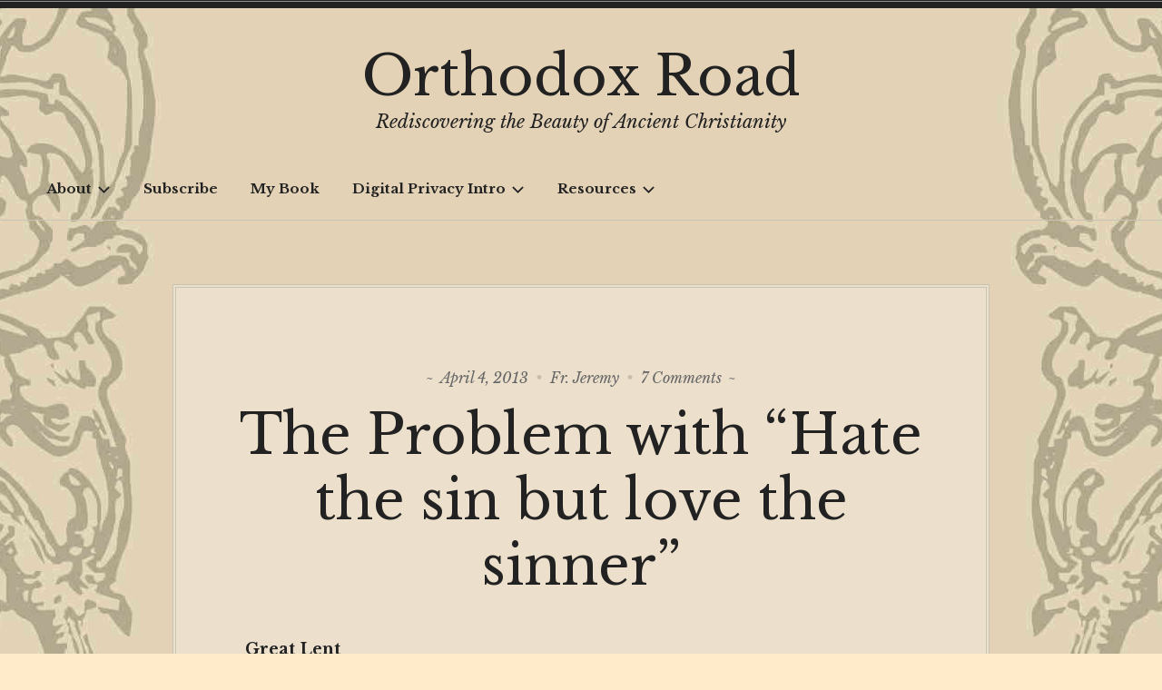

--- FILE ---
content_type: text/html; charset=UTF-8
request_url: https://www.orthodoxroad.com/the-problem-with-hate-the-sin-but-love-the-sinner/
body_size: 18031
content:
<!doctype html>
<html lang="en-US">
<head>
<meta charset="UTF-8">
<meta name="viewport" content="width=device-width, initial-scale=1">
<link rel="profile" href="http://gmpg.org/xfn/11">


<meta name='robots' content='index, follow, max-image-preview:large, max-snippet:-1, max-video-preview:-1' />
	<style>img:is([sizes="auto" i], [sizes^="auto," i]) { contain-intrinsic-size: 3000px 1500px }</style>
	
	<!-- This site is optimized with the Yoast SEO plugin v26.4 - https://yoast.com/wordpress/plugins/seo/ -->
	<title>The Problem with &quot;Hate the sin but love the sinner&quot; - Orthodox Road</title>
	<link rel="canonical" href="https://www.orthodoxroad.com/the-problem-with-hate-the-sin-but-love-the-sinner/" />
	<meta property="og:locale" content="en_US" />
	<meta property="og:type" content="article" />
	<meta property="og:title" content="The Problem with &quot;Hate the sin but love the sinner&quot; - Orthodox Road" />
	<meta property="og:description" content="Great Lent The Eastern Orthodox Church is in the season of Great Lent since our Pascha (Easter) isn’t until May 5th this year (it’s late!). Great Lent is a very purposeful time of repentance. We are called to spend time in introspection, to see our own sins, and to repent for them. It is also &hellip; Continue reading The Problem with &#8220;Hate the sin but love the sinner&#8221;" />
	<meta property="og:url" content="https://www.orthodoxroad.com/the-problem-with-hate-the-sin-but-love-the-sinner/" />
	<meta property="og:site_name" content="Orthodox Road" />
	<meta property="article:publisher" content="https://www.facebook.com/OrthodoxRoad" />
	<meta property="article:published_time" content="2013-04-04T11:58:14+00:00" />
	<meta property="article:modified_time" content="2015-10-22T12:28:18+00:00" />
	<meta property="og:image" content="https://www.orthodoxroad.com/wp-content/uploads/2013/04/orthodox-prostration.jpg" />
	<meta name="author" content="Fr. Jeremy" />
	<meta name="twitter:card" content="summary_large_image" />
	<meta name="twitter:label1" content="Written by" />
	<meta name="twitter:data1" content="Fr. Jeremy" />
	<meta name="twitter:label2" content="Est. reading time" />
	<meta name="twitter:data2" content="3 minutes" />
	<script type="application/ld+json" class="yoast-schema-graph">{"@context":"https://schema.org","@graph":[{"@type":"Article","@id":"https://www.orthodoxroad.com/the-problem-with-hate-the-sin-but-love-the-sinner/#article","isPartOf":{"@id":"https://www.orthodoxroad.com/the-problem-with-hate-the-sin-but-love-the-sinner/"},"author":{"name":"Fr. Jeremy","@id":"https://www.orthodoxroad.com/#/schema/person/747af5f76ce4e1b8fd61c5dde4382110"},"headline":"The Problem with &#8220;Hate the sin but love the sinner&#8221;","datePublished":"2013-04-04T11:58:14+00:00","dateModified":"2015-10-22T12:28:18+00:00","mainEntityOfPage":{"@id":"https://www.orthodoxroad.com/the-problem-with-hate-the-sin-but-love-the-sinner/"},"wordCount":629,"commentCount":7,"publisher":{"@id":"https://www.orthodoxroad.com/#organization"},"image":{"@id":"https://www.orthodoxroad.com/the-problem-with-hate-the-sin-but-love-the-sinner/#primaryimage"},"thumbnailUrl":"https://www.orthodoxroad.com/wp-content/uploads/2013/04/orthodox-prostration.jpg","keywords":["Eastern Orthodox Lent","forgiveness","Great Lent","hate the sin but love the sinner","repentance"],"articleSection":["My Orthodox Journey","Various Thoughts"],"inLanguage":"en-US","potentialAction":[{"@type":"CommentAction","name":"Comment","target":["https://www.orthodoxroad.com/the-problem-with-hate-the-sin-but-love-the-sinner/#respond"]}]},{"@type":"WebPage","@id":"https://www.orthodoxroad.com/the-problem-with-hate-the-sin-but-love-the-sinner/","url":"https://www.orthodoxroad.com/the-problem-with-hate-the-sin-but-love-the-sinner/","name":"The Problem with \"Hate the sin but love the sinner\" - Orthodox Road","isPartOf":{"@id":"https://www.orthodoxroad.com/#website"},"primaryImageOfPage":{"@id":"https://www.orthodoxroad.com/the-problem-with-hate-the-sin-but-love-the-sinner/#primaryimage"},"image":{"@id":"https://www.orthodoxroad.com/the-problem-with-hate-the-sin-but-love-the-sinner/#primaryimage"},"thumbnailUrl":"https://www.orthodoxroad.com/wp-content/uploads/2013/04/orthodox-prostration.jpg","datePublished":"2013-04-04T11:58:14+00:00","dateModified":"2015-10-22T12:28:18+00:00","breadcrumb":{"@id":"https://www.orthodoxroad.com/the-problem-with-hate-the-sin-but-love-the-sinner/#breadcrumb"},"inLanguage":"en-US","potentialAction":[{"@type":"ReadAction","target":["https://www.orthodoxroad.com/the-problem-with-hate-the-sin-but-love-the-sinner/"]}]},{"@type":"ImageObject","inLanguage":"en-US","@id":"https://www.orthodoxroad.com/the-problem-with-hate-the-sin-but-love-the-sinner/#primaryimage","url":"https://www.orthodoxroad.com/wp-content/uploads/2013/04/orthodox-prostration.jpg","contentUrl":"https://www.orthodoxroad.com/wp-content/uploads/2013/04/orthodox-prostration.jpg","width":1024,"height":683},{"@type":"BreadcrumbList","@id":"https://www.orthodoxroad.com/the-problem-with-hate-the-sin-but-love-the-sinner/#breadcrumb","itemListElement":[{"@type":"ListItem","position":1,"name":"Home","item":"https://www.orthodoxroad.com/"},{"@type":"ListItem","position":2,"name":"The Problem with &#8220;Hate the sin but love the sinner&#8221;"}]},{"@type":"WebSite","@id":"https://www.orthodoxroad.com/#website","url":"https://www.orthodoxroad.com/","name":"Orthodox Road","description":"Rediscovering the Beauty of Ancient Christianity","publisher":{"@id":"https://www.orthodoxroad.com/#organization"},"potentialAction":[{"@type":"SearchAction","target":{"@type":"EntryPoint","urlTemplate":"https://www.orthodoxroad.com/?s={search_term_string}"},"query-input":{"@type":"PropertyValueSpecification","valueRequired":true,"valueName":"search_term_string"}}],"inLanguage":"en-US"},{"@type":"Organization","@id":"https://www.orthodoxroad.com/#organization","name":"Orthodox Road","url":"https://www.orthodoxroad.com/","logo":{"@type":"ImageObject","inLanguage":"en-US","@id":"https://www.orthodoxroad.com/#/schema/logo/image/","url":"https://i0.wp.com/www.orthodoxroad.com/wp-content/uploads/2019/09/OR-logo-birdy.gif?fit=2000%2C500&ssl=1","contentUrl":"https://i0.wp.com/www.orthodoxroad.com/wp-content/uploads/2019/09/OR-logo-birdy.gif?fit=2000%2C500&ssl=1","width":2000,"height":500,"caption":"Orthodox Road"},"image":{"@id":"https://www.orthodoxroad.com/#/schema/logo/image/"},"sameAs":["https://www.facebook.com/OrthodoxRoad"]},{"@type":"Person","@id":"https://www.orthodoxroad.com/#/schema/person/747af5f76ce4e1b8fd61c5dde4382110","name":"Fr. Jeremy","image":{"@type":"ImageObject","inLanguage":"en-US","@id":"https://www.orthodoxroad.com/#/schema/person/image/","url":"https://secure.gravatar.com/avatar/09345f501bbcdafdf3bc4a8355c998412927d1538555716a3912bc67ec2676ae?s=96&d=identicon&r=pg","contentUrl":"https://secure.gravatar.com/avatar/09345f501bbcdafdf3bc4a8355c998412927d1538555716a3912bc67ec2676ae?s=96&d=identicon&r=pg","caption":"Fr. Jeremy"},"description":"I grew up Protestant but found my home in the ancient Orthodox Church while in my 20's. I'm now an author and Orthodox priest encouraging others to deepen their walk with Christ.","sameAs":["https://www.orthodoxroad.com"],"url":"https://www.orthodoxroad.com/author/admin/"}]}</script>
	<!-- / Yoast SEO plugin. -->


<link rel='dns-prefetch' href='//fonts.googleapis.com' />
<link rel="alternate" type="application/rss+xml" title="Orthodox Road &raquo; Feed" href="https://www.orthodoxroad.com/feed/" />
<link rel="alternate" type="application/rss+xml" title="Orthodox Road &raquo; Comments Feed" href="https://www.orthodoxroad.com/comments/feed/" />
<link rel="alternate" type="application/rss+xml" title="Orthodox Road &raquo; The Problem with &#8220;Hate the sin but love the sinner&#8221; Comments Feed" href="https://www.orthodoxroad.com/the-problem-with-hate-the-sin-but-love-the-sinner/feed/" />
<script type="text/javascript">
/* <![CDATA[ */
window._wpemojiSettings = {"baseUrl":"https:\/\/s.w.org\/images\/core\/emoji\/16.0.1\/72x72\/","ext":".png","svgUrl":"https:\/\/s.w.org\/images\/core\/emoji\/16.0.1\/svg\/","svgExt":".svg","source":{"concatemoji":"https:\/\/www.orthodoxroad.com\/wp-includes\/js\/wp-emoji-release.min.js?ver=7172ab12f8ea7a6d3c94771f17c854cd"}};
/*! This file is auto-generated */
!function(s,n){var o,i,e;function c(e){try{var t={supportTests:e,timestamp:(new Date).valueOf()};sessionStorage.setItem(o,JSON.stringify(t))}catch(e){}}function p(e,t,n){e.clearRect(0,0,e.canvas.width,e.canvas.height),e.fillText(t,0,0);var t=new Uint32Array(e.getImageData(0,0,e.canvas.width,e.canvas.height).data),a=(e.clearRect(0,0,e.canvas.width,e.canvas.height),e.fillText(n,0,0),new Uint32Array(e.getImageData(0,0,e.canvas.width,e.canvas.height).data));return t.every(function(e,t){return e===a[t]})}function u(e,t){e.clearRect(0,0,e.canvas.width,e.canvas.height),e.fillText(t,0,0);for(var n=e.getImageData(16,16,1,1),a=0;a<n.data.length;a++)if(0!==n.data[a])return!1;return!0}function f(e,t,n,a){switch(t){case"flag":return n(e,"\ud83c\udff3\ufe0f\u200d\u26a7\ufe0f","\ud83c\udff3\ufe0f\u200b\u26a7\ufe0f")?!1:!n(e,"\ud83c\udde8\ud83c\uddf6","\ud83c\udde8\u200b\ud83c\uddf6")&&!n(e,"\ud83c\udff4\udb40\udc67\udb40\udc62\udb40\udc65\udb40\udc6e\udb40\udc67\udb40\udc7f","\ud83c\udff4\u200b\udb40\udc67\u200b\udb40\udc62\u200b\udb40\udc65\u200b\udb40\udc6e\u200b\udb40\udc67\u200b\udb40\udc7f");case"emoji":return!a(e,"\ud83e\udedf")}return!1}function g(e,t,n,a){var r="undefined"!=typeof WorkerGlobalScope&&self instanceof WorkerGlobalScope?new OffscreenCanvas(300,150):s.createElement("canvas"),o=r.getContext("2d",{willReadFrequently:!0}),i=(o.textBaseline="top",o.font="600 32px Arial",{});return e.forEach(function(e){i[e]=t(o,e,n,a)}),i}function t(e){var t=s.createElement("script");t.src=e,t.defer=!0,s.head.appendChild(t)}"undefined"!=typeof Promise&&(o="wpEmojiSettingsSupports",i=["flag","emoji"],n.supports={everything:!0,everythingExceptFlag:!0},e=new Promise(function(e){s.addEventListener("DOMContentLoaded",e,{once:!0})}),new Promise(function(t){var n=function(){try{var e=JSON.parse(sessionStorage.getItem(o));if("object"==typeof e&&"number"==typeof e.timestamp&&(new Date).valueOf()<e.timestamp+604800&&"object"==typeof e.supportTests)return e.supportTests}catch(e){}return null}();if(!n){if("undefined"!=typeof Worker&&"undefined"!=typeof OffscreenCanvas&&"undefined"!=typeof URL&&URL.createObjectURL&&"undefined"!=typeof Blob)try{var e="postMessage("+g.toString()+"("+[JSON.stringify(i),f.toString(),p.toString(),u.toString()].join(",")+"));",a=new Blob([e],{type:"text/javascript"}),r=new Worker(URL.createObjectURL(a),{name:"wpTestEmojiSupports"});return void(r.onmessage=function(e){c(n=e.data),r.terminate(),t(n)})}catch(e){}c(n=g(i,f,p,u))}t(n)}).then(function(e){for(var t in e)n.supports[t]=e[t],n.supports.everything=n.supports.everything&&n.supports[t],"flag"!==t&&(n.supports.everythingExceptFlag=n.supports.everythingExceptFlag&&n.supports[t]);n.supports.everythingExceptFlag=n.supports.everythingExceptFlag&&!n.supports.flag,n.DOMReady=!1,n.readyCallback=function(){n.DOMReady=!0}}).then(function(){return e}).then(function(){var e;n.supports.everything||(n.readyCallback(),(e=n.source||{}).concatemoji?t(e.concatemoji):e.wpemoji&&e.twemoji&&(t(e.twemoji),t(e.wpemoji)))}))}((window,document),window._wpemojiSettings);
/* ]]> */
</script>

<style id='wp-emoji-styles-inline-css' type='text/css'>

	img.wp-smiley, img.emoji {
		display: inline !important;
		border: none !important;
		box-shadow: none !important;
		height: 1em !important;
		width: 1em !important;
		margin: 0 0.07em !important;
		vertical-align: -0.1em !important;
		background: none !important;
		padding: 0 !important;
	}
</style>
<link rel='stylesheet' id='wp-block-library-css' href='https://www.orthodoxroad.com/wp-includes/css/dist/block-library/style.min.css?ver=7172ab12f8ea7a6d3c94771f17c854cd' type='text/css' media='all' />
<style id='classic-theme-styles-inline-css' type='text/css'>
/*! This file is auto-generated */
.wp-block-button__link{color:#fff;background-color:#32373c;border-radius:9999px;box-shadow:none;text-decoration:none;padding:calc(.667em + 2px) calc(1.333em + 2px);font-size:1.125em}.wp-block-file__button{background:#32373c;color:#fff;text-decoration:none}
</style>
<style id='global-styles-inline-css' type='text/css'>
:root{--wp--preset--aspect-ratio--square: 1;--wp--preset--aspect-ratio--4-3: 4/3;--wp--preset--aspect-ratio--3-4: 3/4;--wp--preset--aspect-ratio--3-2: 3/2;--wp--preset--aspect-ratio--2-3: 2/3;--wp--preset--aspect-ratio--16-9: 16/9;--wp--preset--aspect-ratio--9-16: 9/16;--wp--preset--color--black: #000000;--wp--preset--color--cyan-bluish-gray: #abb8c3;--wp--preset--color--white: #ffffff;--wp--preset--color--pale-pink: #f78da7;--wp--preset--color--vivid-red: #cf2e2e;--wp--preset--color--luminous-vivid-orange: #ff6900;--wp--preset--color--luminous-vivid-amber: #fcb900;--wp--preset--color--light-green-cyan: #7bdcb5;--wp--preset--color--vivid-green-cyan: #00d084;--wp--preset--color--pale-cyan-blue: #8ed1fc;--wp--preset--color--vivid-cyan-blue: #0693e3;--wp--preset--color--vivid-purple: #9b51e0;--wp--preset--color--vintage-off-white: #fff;--wp--preset--color--vintage-light-brown: #c7c4b4;--wp--preset--color--vintage-light-gray: #666;--wp--preset--color--vintage-dark-gray: #222;--wp--preset--color--vintage-blue: #2b6e9d;--wp--preset--gradient--vivid-cyan-blue-to-vivid-purple: linear-gradient(135deg,rgba(6,147,227,1) 0%,rgb(155,81,224) 100%);--wp--preset--gradient--light-green-cyan-to-vivid-green-cyan: linear-gradient(135deg,rgb(122,220,180) 0%,rgb(0,208,130) 100%);--wp--preset--gradient--luminous-vivid-amber-to-luminous-vivid-orange: linear-gradient(135deg,rgba(252,185,0,1) 0%,rgba(255,105,0,1) 100%);--wp--preset--gradient--luminous-vivid-orange-to-vivid-red: linear-gradient(135deg,rgba(255,105,0,1) 0%,rgb(207,46,46) 100%);--wp--preset--gradient--very-light-gray-to-cyan-bluish-gray: linear-gradient(135deg,rgb(238,238,238) 0%,rgb(169,184,195) 100%);--wp--preset--gradient--cool-to-warm-spectrum: linear-gradient(135deg,rgb(74,234,220) 0%,rgb(151,120,209) 20%,rgb(207,42,186) 40%,rgb(238,44,130) 60%,rgb(251,105,98) 80%,rgb(254,248,76) 100%);--wp--preset--gradient--blush-light-purple: linear-gradient(135deg,rgb(255,206,236) 0%,rgb(152,150,240) 100%);--wp--preset--gradient--blush-bordeaux: linear-gradient(135deg,rgb(254,205,165) 0%,rgb(254,45,45) 50%,rgb(107,0,62) 100%);--wp--preset--gradient--luminous-dusk: linear-gradient(135deg,rgb(255,203,112) 0%,rgb(199,81,192) 50%,rgb(65,88,208) 100%);--wp--preset--gradient--pale-ocean: linear-gradient(135deg,rgb(255,245,203) 0%,rgb(182,227,212) 50%,rgb(51,167,181) 100%);--wp--preset--gradient--electric-grass: linear-gradient(135deg,rgb(202,248,128) 0%,rgb(113,206,126) 100%);--wp--preset--gradient--midnight: linear-gradient(135deg,rgb(2,3,129) 0%,rgb(40,116,252) 100%);--wp--preset--font-size--small: 13px;--wp--preset--font-size--medium: 20px;--wp--preset--font-size--large: 36px;--wp--preset--font-size--x-large: 42px;--wp--preset--spacing--20: 0.44rem;--wp--preset--spacing--30: 0.67rem;--wp--preset--spacing--40: 1rem;--wp--preset--spacing--50: 1.5rem;--wp--preset--spacing--60: 2.25rem;--wp--preset--spacing--70: 3.38rem;--wp--preset--spacing--80: 5.06rem;--wp--preset--shadow--natural: 6px 6px 9px rgba(0, 0, 0, 0.2);--wp--preset--shadow--deep: 12px 12px 50px rgba(0, 0, 0, 0.4);--wp--preset--shadow--sharp: 6px 6px 0px rgba(0, 0, 0, 0.2);--wp--preset--shadow--outlined: 6px 6px 0px -3px rgba(255, 255, 255, 1), 6px 6px rgba(0, 0, 0, 1);--wp--preset--shadow--crisp: 6px 6px 0px rgba(0, 0, 0, 1);}:where(.is-layout-flex){gap: 0.5em;}:where(.is-layout-grid){gap: 0.5em;}body .is-layout-flex{display: flex;}.is-layout-flex{flex-wrap: wrap;align-items: center;}.is-layout-flex > :is(*, div){margin: 0;}body .is-layout-grid{display: grid;}.is-layout-grid > :is(*, div){margin: 0;}:where(.wp-block-columns.is-layout-flex){gap: 2em;}:where(.wp-block-columns.is-layout-grid){gap: 2em;}:where(.wp-block-post-template.is-layout-flex){gap: 1.25em;}:where(.wp-block-post-template.is-layout-grid){gap: 1.25em;}.has-black-color{color: var(--wp--preset--color--black) !important;}.has-cyan-bluish-gray-color{color: var(--wp--preset--color--cyan-bluish-gray) !important;}.has-white-color{color: var(--wp--preset--color--white) !important;}.has-pale-pink-color{color: var(--wp--preset--color--pale-pink) !important;}.has-vivid-red-color{color: var(--wp--preset--color--vivid-red) !important;}.has-luminous-vivid-orange-color{color: var(--wp--preset--color--luminous-vivid-orange) !important;}.has-luminous-vivid-amber-color{color: var(--wp--preset--color--luminous-vivid-amber) !important;}.has-light-green-cyan-color{color: var(--wp--preset--color--light-green-cyan) !important;}.has-vivid-green-cyan-color{color: var(--wp--preset--color--vivid-green-cyan) !important;}.has-pale-cyan-blue-color{color: var(--wp--preset--color--pale-cyan-blue) !important;}.has-vivid-cyan-blue-color{color: var(--wp--preset--color--vivid-cyan-blue) !important;}.has-vivid-purple-color{color: var(--wp--preset--color--vivid-purple) !important;}.has-black-background-color{background-color: var(--wp--preset--color--black) !important;}.has-cyan-bluish-gray-background-color{background-color: var(--wp--preset--color--cyan-bluish-gray) !important;}.has-white-background-color{background-color: var(--wp--preset--color--white) !important;}.has-pale-pink-background-color{background-color: var(--wp--preset--color--pale-pink) !important;}.has-vivid-red-background-color{background-color: var(--wp--preset--color--vivid-red) !important;}.has-luminous-vivid-orange-background-color{background-color: var(--wp--preset--color--luminous-vivid-orange) !important;}.has-luminous-vivid-amber-background-color{background-color: var(--wp--preset--color--luminous-vivid-amber) !important;}.has-light-green-cyan-background-color{background-color: var(--wp--preset--color--light-green-cyan) !important;}.has-vivid-green-cyan-background-color{background-color: var(--wp--preset--color--vivid-green-cyan) !important;}.has-pale-cyan-blue-background-color{background-color: var(--wp--preset--color--pale-cyan-blue) !important;}.has-vivid-cyan-blue-background-color{background-color: var(--wp--preset--color--vivid-cyan-blue) !important;}.has-vivid-purple-background-color{background-color: var(--wp--preset--color--vivid-purple) !important;}.has-black-border-color{border-color: var(--wp--preset--color--black) !important;}.has-cyan-bluish-gray-border-color{border-color: var(--wp--preset--color--cyan-bluish-gray) !important;}.has-white-border-color{border-color: var(--wp--preset--color--white) !important;}.has-pale-pink-border-color{border-color: var(--wp--preset--color--pale-pink) !important;}.has-vivid-red-border-color{border-color: var(--wp--preset--color--vivid-red) !important;}.has-luminous-vivid-orange-border-color{border-color: var(--wp--preset--color--luminous-vivid-orange) !important;}.has-luminous-vivid-amber-border-color{border-color: var(--wp--preset--color--luminous-vivid-amber) !important;}.has-light-green-cyan-border-color{border-color: var(--wp--preset--color--light-green-cyan) !important;}.has-vivid-green-cyan-border-color{border-color: var(--wp--preset--color--vivid-green-cyan) !important;}.has-pale-cyan-blue-border-color{border-color: var(--wp--preset--color--pale-cyan-blue) !important;}.has-vivid-cyan-blue-border-color{border-color: var(--wp--preset--color--vivid-cyan-blue) !important;}.has-vivid-purple-border-color{border-color: var(--wp--preset--color--vivid-purple) !important;}.has-vivid-cyan-blue-to-vivid-purple-gradient-background{background: var(--wp--preset--gradient--vivid-cyan-blue-to-vivid-purple) !important;}.has-light-green-cyan-to-vivid-green-cyan-gradient-background{background: var(--wp--preset--gradient--light-green-cyan-to-vivid-green-cyan) !important;}.has-luminous-vivid-amber-to-luminous-vivid-orange-gradient-background{background: var(--wp--preset--gradient--luminous-vivid-amber-to-luminous-vivid-orange) !important;}.has-luminous-vivid-orange-to-vivid-red-gradient-background{background: var(--wp--preset--gradient--luminous-vivid-orange-to-vivid-red) !important;}.has-very-light-gray-to-cyan-bluish-gray-gradient-background{background: var(--wp--preset--gradient--very-light-gray-to-cyan-bluish-gray) !important;}.has-cool-to-warm-spectrum-gradient-background{background: var(--wp--preset--gradient--cool-to-warm-spectrum) !important;}.has-blush-light-purple-gradient-background{background: var(--wp--preset--gradient--blush-light-purple) !important;}.has-blush-bordeaux-gradient-background{background: var(--wp--preset--gradient--blush-bordeaux) !important;}.has-luminous-dusk-gradient-background{background: var(--wp--preset--gradient--luminous-dusk) !important;}.has-pale-ocean-gradient-background{background: var(--wp--preset--gradient--pale-ocean) !important;}.has-electric-grass-gradient-background{background: var(--wp--preset--gradient--electric-grass) !important;}.has-midnight-gradient-background{background: var(--wp--preset--gradient--midnight) !important;}.has-small-font-size{font-size: var(--wp--preset--font-size--small) !important;}.has-medium-font-size{font-size: var(--wp--preset--font-size--medium) !important;}.has-large-font-size{font-size: var(--wp--preset--font-size--large) !important;}.has-x-large-font-size{font-size: var(--wp--preset--font-size--x-large) !important;}
:where(.wp-block-post-template.is-layout-flex){gap: 1.25em;}:where(.wp-block-post-template.is-layout-grid){gap: 1.25em;}
:where(.wp-block-columns.is-layout-flex){gap: 2em;}:where(.wp-block-columns.is-layout-grid){gap: 2em;}
:root :where(.wp-block-pullquote){font-size: 1.5em;line-height: 1.6;}
</style>
<link rel='stylesheet' id='email-subscribers-css' href='https://www.orthodoxroad.com/wp-content/plugins/email-subscribers/lite/public/css/email-subscribers-public.css?ver=5.9.11' type='text/css' media='all' />
<link rel='stylesheet' id='wpa-css-css' href='https://www.orthodoxroad.com/wp-content/plugins/honeypot/includes/css/wpa.css?ver=2.3.04' type='text/css' media='all' />
<link rel='stylesheet' id='radcliffe-2-style-css' href='https://www.orthodoxroad.com/wp-content/themes/radcliffe-2-wpcom/style.css?ver=7172ab12f8ea7a6d3c94771f17c854cd' type='text/css' media='all' />
<style id='radcliffe-2-style-inline-css' type='text/css'>
.hero-area:before { opacity: 0.4; }
</style>
<link rel='stylesheet' id='radcliffe-2-block-styles-css' href='https://www.orthodoxroad.com/wp-content/themes/radcliffe-2-wpcom/assets/css/blocks.css?ver=7172ab12f8ea7a6d3c94771f17c854cd' type='text/css' media='all' />
<link rel='stylesheet' id='radcliffe-2-block-vintage-styles-css' href='https://www.orthodoxroad.com/wp-content/themes/radcliffe-2-wpcom/assets/css/blocks-vintage.css?ver=7172ab12f8ea7a6d3c94771f17c854cd' type='text/css' media='all' />
<link rel='stylesheet' id='libre-baskerville-css' href='https://fonts.googleapis.com/css?family=Libre+Baskerville:400,400italic,700' type='text/css' media='all' />
<link rel='stylesheet' id='vintage-style-pack-css' href='https://www.orthodoxroad.com/wp-content/themes/radcliffe-2-wpcom/styles/vintage.css?ver=2.0.15' type='text/css' media='all' />
<script type="text/javascript" async src="https://www.orthodoxroad.com/wp-content/plugins/burst-statistics/helpers/timeme/timeme.min.js?ver=1764555610" id="burst-timeme-js"></script>
<script type="text/javascript" id="burst-js-extra">
/* <![CDATA[ */
var burst = {"tracking":{"isInitialHit":true,"lastUpdateTimestamp":0,"beacon_url":"https:\/\/www.orthodoxroad.com\/wp-content\/plugins\/burst-statistics\/endpoint.php","ajaxUrl":"https:\/\/www.orthodoxroad.com\/wp-admin\/admin-ajax.php"},"options":{"cookieless":1,"pageUrl":"https:\/\/www.orthodoxroad.com\/the-problem-with-hate-the-sin-but-love-the-sinner\/","beacon_enabled":1,"do_not_track":1,"enable_turbo_mode":0,"track_url_change":0,"cookie_retention_days":30,"debug":0},"goals":{"completed":[],"scriptUrl":"https:\/\/www.orthodoxroad.com\/wp-content\/plugins\/burst-statistics\/assets\/js\/build\/burst-goals.js?v=1764555610","active":[]},"cache":{"uid":null,"fingerprint":null,"isUserAgent":null,"isDoNotTrack":null,"useCookies":null}};
/* ]]> */
</script>
<script type="text/javascript" async src="https://www.orthodoxroad.com/wp-content/plugins/burst-statistics/assets/js/build/burst-cookieless.min.js?ver=1764555610" id="burst-js"></script>
<script type="text/javascript" src="https://www.orthodoxroad.com/wp-includes/js/jquery/jquery.min.js?ver=3.7.1" id="jquery-core-js"></script>
<script type="text/javascript" src="https://www.orthodoxroad.com/wp-includes/js/jquery/jquery-migrate.min.js?ver=3.4.1" id="jquery-migrate-js"></script>
<link rel="https://api.w.org/" href="https://www.orthodoxroad.com/wp-json/" /><link rel="alternate" title="JSON" type="application/json" href="https://www.orthodoxroad.com/wp-json/wp/v2/posts/552" /><link rel="EditURI" type="application/rsd+xml" title="RSD" href="https://www.orthodoxroad.com/xmlrpc.php?rsd" />

<link rel='shortlink' href='https://www.orthodoxroad.com/?p=552' />
<link rel="alternate" title="oEmbed (JSON)" type="application/json+oembed" href="https://www.orthodoxroad.com/wp-json/oembed/1.0/embed?url=https%3A%2F%2Fwww.orthodoxroad.com%2Fthe-problem-with-hate-the-sin-but-love-the-sinner%2F" />
<link rel="alternate" title="oEmbed (XML)" type="text/xml+oembed" href="https://www.orthodoxroad.com/wp-json/oembed/1.0/embed?url=https%3A%2F%2Fwww.orthodoxroad.com%2Fthe-problem-with-hate-the-sin-but-love-the-sinner%2F&#038;format=xml" />
<link rel="pingback" href="https://www.orthodoxroad.com/xmlrpc.php"><style type="text/css" id="custom-background-css">
body.custom-background { background-color: #ffebc9; background-image: url("https://www.orthodoxroad.com/wp-content/uploads/2019/09/Orthodoxroad-website-background1.jpg"); background-position: center center; background-size: auto; background-repeat: repeat; background-attachment: scroll; }
</style>
	<link rel="icon" href="https://www.orthodoxroad.com/wp-content/uploads/2015/08/cropped-OrthodoxRoad-site-icon-32x32.jpg" sizes="32x32" />
<link rel="icon" href="https://www.orthodoxroad.com/wp-content/uploads/2015/08/cropped-OrthodoxRoad-site-icon-192x192.jpg" sizes="192x192" />
<link rel="apple-touch-icon" href="https://www.orthodoxroad.com/wp-content/uploads/2015/08/cropped-OrthodoxRoad-site-icon-180x180.jpg" />
<meta name="msapplication-TileImage" content="https://www.orthodoxroad.com/wp-content/uploads/2015/08/cropped-OrthodoxRoad-site-icon-270x270.jpg" />
</head>

<body class="wp-singular post-template-default single single-post postid-552 single-format-standard custom-background wp-embed-responsive wp-theme-radcliffe-2-wpcom group-blog no-featured-image style-pack-vintage" data-burst_id="552" data-burst_type="post">
<div id="page" class="site">
	<a class="skip-link screen-reader-text" href="#content">Skip to content</a>

	<header id="masthead" class="site-header">
		
		
		<div class="header-wrapper">
			<div class="site-branding">
				
				<div class="site-branding-text">
											<p class="site-title"><a href="https://www.orthodoxroad.com/" rel="home">Orthodox Road</a></p>
											<p class="site-description">Rediscovering the Beauty of Ancient Christianity</p>
									</div><!-- .site-branding-text -->

			</div><!-- .site-branding -->

		</div><!-- .header-wrapper -->

		<div class="menu-wrapper">
							<nav id="site-navigation" class="main-navigation">
					<button class="menu-toggle" aria-controls="header-menu" aria-expanded="false">
						<svg class="icon icon-menu" aria-hidden="true" role="img"> <use href="#icon-menu" xlink:href="#icon-menu"></use> </svg><svg class="icon icon-close" aria-hidden="true" role="img"> <use href="#icon-close" xlink:href="#icon-close"></use> </svg>Menu					</button>
					<div class="menu-spiffy-container"><ul id="header-menu" class="menu"><li id="menu-item-122" class="menu-item menu-item-type-post_type menu-item-object-page menu-item-has-children menu-item-122"><a href="https://www.orthodoxroad.com/about/">About<svg class="icon icon-expand" aria-hidden="true" role="img"> <use href="#icon-expand" xlink:href="#icon-expand"></use> </svg></a>
<ul class="sub-menu">
	<li id="menu-item-1417" class="menu-item menu-item-type-post_type menu-item-object-page menu-item-1417"><a href="https://www.orthodoxroad.com/about/">About OrthodoxRoad</a></li>
	<li id="menu-item-1726" class="menu-item menu-item-type-custom menu-item-object-custom menu-item-1726"><a href="https://www.orthodoxroad.com/my-journey-into-the-ancient-faith-1/">My Journey</a></li>
	<li id="menu-item-1418" class="menu-item menu-item-type-post_type menu-item-object-page menu-item-1418"><a href="https://www.orthodoxroad.com/about/comment-policy/">Comment &#038; Copyright</a></li>
	<li id="menu-item-127" class="menu-item menu-item-type-custom menu-item-object-custom menu-item-127"><a href="https://www.orthodoxroad.com/things-i-wish-id-known-before-attending/">Before You Attend</a></li>
	<li id="menu-item-3004" class="menu-item menu-item-type-post_type menu-item-object-page menu-item-3004"><a href="https://www.orthodoxroad.com/about/support/">Support</a></li>
	<li id="menu-item-2927" class="menu-item menu-item-type-post_type menu-item-object-page menu-item-privacy-policy menu-item-2927"><a rel="privacy-policy" href="https://www.orthodoxroad.com/about/privacy-policy/">Privacy Policy</a></li>
</ul>
</li>
<li id="menu-item-3348" class="menu-item menu-item-type-post_type menu-item-object-page menu-item-3348"><a href="https://www.orthodoxroad.com/subscribe/">Subscribe</a></li>
<li id="menu-item-4307" class="menu-item menu-item-type-post_type menu-item-object-page menu-item-4307"><a href="https://www.orthodoxroad.com/about/my-book/">My Book</a></li>
<li id="menu-item-4511" class="menu-item menu-item-type-post_type menu-item-object-page menu-item-has-children menu-item-4511"><a href="https://www.orthodoxroad.com/digital-privacy/">Digital Privacy Intro<svg class="icon icon-expand" aria-hidden="true" role="img"> <use href="#icon-expand" xlink:href="#icon-expand"></use> </svg></a>
<ul class="sub-menu">
	<li id="menu-item-4512" class="menu-item menu-item-type-post_type menu-item-object-post menu-item-4512"><a href="https://www.orthodoxroad.com/recovering-digital-privacy/">Recovering Digital Privacy</a></li>
	<li id="menu-item-4521" class="menu-item menu-item-type-post_type menu-item-object-page menu-item-4521"><a href="https://www.orthodoxroad.com/digital-privacy/switching-from-windows-to-linux/">How to Switch from Windows to Linux</a></li>
	<li id="menu-item-4533" class="menu-item menu-item-type-post_type menu-item-object-page menu-item-4533"><a href="https://www.orthodoxroad.com/digital-privacy/get-started-with-linux/">Getting Started with Linux</a></li>
</ul>
</li>
<li id="menu-item-121" class="menu-item menu-item-type-post_type menu-item-object-page menu-item-has-children menu-item-121"><a href="https://www.orthodoxroad.com/helpful-links/">Resources<svg class="icon icon-expand" aria-hidden="true" role="img"> <use href="#icon-expand" xlink:href="#icon-expand"></use> </svg></a>
<ul class="sub-menu">
	<li id="menu-item-132" class="menu-item menu-item-type-custom menu-item-object-custom menu-item-132"><a href="https://www.orthodoxroad.com/helpful-links/">All Resources</a></li>
	<li id="menu-item-134" class="menu-item menu-item-type-custom menu-item-object-custom menu-item-134"><a href="http://orthodoxyinamerica.org/">Find a local Parish</a></li>
	<li id="menu-item-286" class="menu-item menu-item-type-post_type menu-item-object-page menu-item-286"><a href="https://www.orthodoxroad.com/scripture-vs-tradition/">Scripture vs. Tradition</a></li>
	<li id="menu-item-3392" class="menu-item menu-item-type-post_type menu-item-object-page menu-item-3392"><a href="https://www.orthodoxroad.com/voices-from-the-past/">Ancient Christian Voices</a></li>
</ul>
</li>
</ul></div>				</nav><!-- #site-navigation -->
			
			
					</div><!-- .menu-wrapper -->
	</header><!-- #masthead -->

	
	<div id="content" class="site-content">

	<div id="primary" class="content-area">
		<main id="main" class="site-main">

		

<article id="post-552" class="post-552 post type-post status-publish format-standard hentry category-journey category-thoughts tag-eastern-orthodox-lent tag-forgiveness tag-great-lent tag-hate-the-sin-but-love-the-sinner tag-repentance">
	<header class="entry-header">
				<div class="entry-meta">
			<span class="posted-on"><time class="entry-date published" datetime="2013-04-04T07:58:14-04:00">April 4, 2013</time><time class="updated" datetime="2015-10-22T08:28:18-04:00">October 22, 2015</time></span><span class="byline"><span class="author vcard"><a class="url fn n" href="https://www.orthodoxroad.com/author/admin/">Fr. Jeremy</a></span></span><span class="comments-link"><a href="https://www.orthodoxroad.com/the-problem-with-hate-the-sin-but-love-the-sinner/#comments">7 Comments<span class="screen-reader-text"> on The Problem with &#8220;Hate the sin but love the sinner&#8221;</span></a></span>		</div><!-- .entry-meta -->
		<h1 class="entry-title">The Problem with &#8220;Hate the sin but love the sinner&#8221;</h1>	</header><!-- .entry-header -->

	<div class="entry-content">
		<p><strong>Great Lent</strong></p>
<p><a href="https://www.orthodoxroad.com/wp-content/uploads/2013/04/orthodox-prostration.jpg"><img fetchpriority="high" decoding="async" class="aligncenter size-full wp-image-559" src="https://www.orthodoxroad.com/wp-content/uploads/2013/04/orthodox-prostration.jpg" alt="orthodox prostration" width="1024" height="683" srcset="https://www.orthodoxroad.com/wp-content/uploads/2013/04/orthodox-prostration.jpg 1024w, https://www.orthodoxroad.com/wp-content/uploads/2013/04/orthodox-prostration-300x200.jpg 300w, https://www.orthodoxroad.com/wp-content/uploads/2013/04/orthodox-prostration-449x300.jpg 449w" sizes="(max-width: 1024px) 100vw, 1024px" /></a></p>
<p>The Eastern Orthodox Church is in the season of Great Lent since our Pascha (Easter) isn’t until May 5th this year (it’s late!). Great Lent is a very purposeful time of repentance. We are called to spend time in introspection, to see our own sins, and to repent for them. It is also a time of paying special attention to the needy in our communities. In the Western Church, Lent is looked upon as a time of giving up something such as coffee or Facebook. In the Eastern Church, it is taught that we fast in order to submit our body to our spirit&#8217;s will, and also to save money by buying less food so that we can give to the needy.</p>
<p>There is a prayer by St. Ephraim the Syrian that we frequently recite with prostrations during this season:</p>
<blockquote><p>O Lord and Master of my life, take from me the spirit of sloth, despair, lust of power, and idle talk.”<br />
<em>[Prostration]</em></p>
<p>“But give rather the spirit of chastity, humility, patience and love to Your servant.”<br />
<em>[Prostration]</em></p>
<p>“O Lord and King, <span style="text-decoration: underline;">grant me to see my own sins and not to judge my brother</span>; for You are blessed unto ages of ages. Amen.”<br />
<em>[Prostration]</em></p></blockquote>
<p><strong>The popular catchphrase</strong></p>
<p>So, going back to the title of this blog, why do I have a problem with “Hate the sin but love the sinner”? Because it always seems to apply to the “other,” aka, not us. If we realized the extent of the horror of our own sins, we wouldn’t have the audacity to focus our hate on other people’s sins. We would instead be focused on the life-long process of removing the plank from our own eye.</p>
<p>When a young aspiring monk came to St Macarius the Great, seeking how he might find salvation, Macarius informed him to go to his cell and stay there weeping for his sins.</p>
<p><a href="https://www.orthodoxroad.com/wp-content/uploads/2013/04/Dr.-Phil-Youre-Fat1.jpg"><img decoding="async" class="alignleft size-medium wp-image-553" src="https://www.orthodoxroad.com/wp-content/uploads/2013/04/Dr.-Phil-Youre-Fat1-240x300.jpg" alt="Dr.-Phil-Youre-Fat1" width="240" height="300" srcset="https://www.orthodoxroad.com/wp-content/uploads/2013/04/Dr.-Phil-Youre-Fat1-240x300.jpg 240w, https://www.orthodoxroad.com/wp-content/uploads/2013/04/Dr.-Phil-Youre-Fat1.jpg 425w" sizes="(max-width: 240px) 100vw, 240px" /></a>So, the primary reason that popular catchphrase bothers me is because it can potentially take my focus off of my own sins, if understood in the wrong way.</p>
<p>Secondly, nearly every time I hear this phrase it is applied to situations where the sin is culturally unacceptable or for sins in which most of us are not tempted. I don’t believe I’ve ever heard people talking about obese or overweight Christians saying, “We just need to hate the gluttony, but love the sinner.”</p>
<p>Nor have I seen someone go up to a fellow brother in Christ at an all-you-can-eat-buffet and say, &#8220;Hey bro, you know that I love you and want to see you saved. But I hate your gluttony. You&#8217;ve got to put that third plate down so you don&#8217;t burn in hell.&#8221;</p>
<p>Instead, we pick on people who sin differently than us.</p>
<p>Let us spend this Lenten season with our hearts broken by our own shortcomings that we may rise up in the glorious resurrection of our Lord and the hope that is here now and is to come.</p>
<p><em>~~~UPDATE~~~</em></p>
<p>There are several places in the writings of the Orthodox fathers where I have come across something similar to the sentiment of &#8220;hate the sin, love the sinner.&#8221;  If practiced in purity, it is very good advice.  As I wrote above though, we, or perhaps I should say <em>&#8220;I&#8221;</em>, tend to be a hypocrite and find it much easier to hate other people&#8217;s sins more than I hate my own.  That is a big problem.  It is that problem I am attempting to address in this blog.</p>
<p>Someone brought this video to my attention a little after I wrote the above post:</p>
<p><a href="http://youtu.be/pW6EeuKLHkY">http://youtu.be/pW6EeuKLHkY</a></p>
	</div><!-- .entry-content -->

	<footer class="entry-footer">
		
<div class="entry-author">
	<div class="author-avatar">
		<img alt='' src='https://secure.gravatar.com/avatar/09345f501bbcdafdf3bc4a8355c998412927d1538555716a3912bc67ec2676ae?s=60&#038;d=identicon&#038;r=pg' srcset='https://secure.gravatar.com/avatar/09345f501bbcdafdf3bc4a8355c998412927d1538555716a3912bc67ec2676ae?s=120&#038;d=identicon&#038;r=pg 2x' class='avatar avatar-60 photo' height='60' width='60' decoding='async'/>	</div><!-- .author-avatar -->

	<div class="author-heading">
		<h2 class="author-title">Published by <span class="author-name">Fr. Jeremy</span></h2>
	</div><!-- .author-heading -->

	<p class="author-bio">
		I grew up Protestant but found my home in the ancient Orthodox Church while in my 20's.  I'm now an author and Orthodox priest encouraging others to deepen their walk with Christ.		<a class="author-link" href="https://www.orthodoxroad.com/author/admin/" rel="author">
			View all posts by Fr. Jeremy		</a>
	</p><!-- .author-bio -->
</div><!-- .entry-auhtor -->

		<div class="entry-links">
			<span class="cat-links"><svg class="icon icon-category" aria-labelledby="title-696e2f95bdb84" role="img"><title id="title-696e2f95bdb84">Categories</title> <use href="#icon-category" xlink:href="#icon-category"></use> </svg><a href="https://www.orthodoxroad.com/category/journey/" rel="category tag">My Orthodox Journey</a>, <a href="https://www.orthodoxroad.com/category/thoughts/" rel="category tag">Various Thoughts</a></span><span class="tags-links"><svg class="icon icon-tag" aria-labelledby="title-696e2f95bdc8c" role="img"><title id="title-696e2f95bdc8c">Tags</title> <use href="#icon-tag" xlink:href="#icon-tag"></use> </svg><a href="https://www.orthodoxroad.com/tag/eastern-orthodox-lent/" rel="tag">Eastern Orthodox Lent</a>, <a href="https://www.orthodoxroad.com/tag/forgiveness/" rel="tag">forgiveness</a>, <a href="https://www.orthodoxroad.com/tag/great-lent/" rel="tag">Great Lent</a>, <a href="https://www.orthodoxroad.com/tag/hate-the-sin-but-love-the-sinner/" rel="tag">hate the sin but love the sinner</a>, <a href="https://www.orthodoxroad.com/tag/repentance/" rel="tag">repentance</a></span>		</div>
	</footer><!-- .entry-footer -->
</article><!-- #post-552 -->

<div id="comments" class="comments-area">
			<div class="comments-wrapper">
			<h2 class="comments-title">
				7 thoughts on &ldquo;<span>The Problem with &#8220;Hate the sin but love the sinner&#8221;</span>&rdquo;			</h2><!-- .comments-title -->

			
			<ol class="comment-list">
					<li class="comment even thread-even depth-1" id="li-comment-143">
		<div id="comment-143" class="comment">
			<img alt='' src='https://secure.gravatar.com/avatar/bc2a527b78a5f635d7ca94a6577ad248db0f9d84be3f8adbed6e4ddd1c6c0764?s=80&#038;d=identicon&#038;r=pg' srcset='https://secure.gravatar.com/avatar/bc2a527b78a5f635d7ca94a6577ad248db0f9d84be3f8adbed6e4ddd1c6c0764?s=160&#038;d=identicon&#038;r=pg 2x' class='avatar avatar-80 photo' height='80' width='80' loading='lazy' decoding='async'/>
			
			
			<div class="comment-wrapper">
				<div class="comment-header">
					<cite>scridsr.i.p.</cite>
					<span><a href="https://www.orthodoxroad.com/the-problem-with-hate-the-sin-but-love-the-sinner/#comment-143">April 5, 2013 &mdash; 11:45 am</a></span>
				</div>

				<div class="comment-content">
										<p>An interesting perspective on fasting&#8230;submitting the body to the spirit&#8217;s will, and using the money to buy food for others instead.  You&#8217;re right on about &#8220;hate the sin, love the sinner&#8230;&#8221; we should be hating our own sin&#8230;that should take up plenty of our time.  (and&#8230;Dr. Phil&#8230;.. 😀 that totally made my life&#8230;.)</p>
				</div><!-- /comment-content -->

				<div class="comment-actions">
										<a rel="nofollow" class="comment-reply-link" href="#comment-143" data-commentid="143" data-postid="552" data-belowelement="comment-143" data-respondelement="respond" data-replyto="Reply to scridsr.i.p." aria-label="Reply to scridsr.i.p.">Reply</a>				</div> <!-- /comment-actions -->
			</div> <!-- /comment-wrapper -->
		</div><!-- /comment-## -->
	</li><!-- #comment-## -->
	<li class="comment odd alt thread-odd thread-alt depth-1" id="li-comment-197">
		<div id="comment-197" class="comment">
			<img alt='' src='https://secure.gravatar.com/avatar/93ce2978ca0ee9cfc17aebed96c797bb279277c63b5fcd7ff3d03c4ce5232f41?s=80&#038;d=identicon&#038;r=pg' srcset='https://secure.gravatar.com/avatar/93ce2978ca0ee9cfc17aebed96c797bb279277c63b5fcd7ff3d03c4ce5232f41?s=160&#038;d=identicon&#038;r=pg 2x' class='avatar avatar-80 photo' height='80' width='80' loading='lazy' decoding='async'/>
			
			
			<div class="comment-wrapper">
				<div class="comment-header">
					<cite>brambonius</cite>
					<span><a href="https://www.orthodoxroad.com/the-problem-with-hate-the-sin-but-love-the-sinner/#comment-197">June 2, 2013 &mdash; 10:12 am</a></span>
				</div>

				<div class="comment-content">
										<p>I love that prayer!</p>
<p>Interesting. I never understood why people use this saying all the time about homosexuality, but in some other cases I don&#8217;t see how you can do otherwise than hate the sin if you really love the sinner. If my friend has a drinking problem which is destroying him for example, how can I not hate that? And how can I not hate the sins that destroy people and this planet, even though I love the people who are part of the sinful system?<br />
But I do agree that I use another angle on sin then than most people who employ the saying do!</p>
				</div><!-- /comment-content -->

				<div class="comment-actions">
										<a rel="nofollow" class="comment-reply-link" href="#comment-197" data-commentid="197" data-postid="552" data-belowelement="comment-197" data-respondelement="respond" data-replyto="Reply to brambonius" aria-label="Reply to brambonius">Reply</a>				</div> <!-- /comment-actions -->
			</div> <!-- /comment-wrapper -->
		</div><!-- /comment-## -->
	<ol class="children">
	<li class="comment byuser comment-author-admin bypostauthor even depth-2" id="li-comment-199">
		<div id="comment-199" class="comment">
			<img alt='' src='https://secure.gravatar.com/avatar/09345f501bbcdafdf3bc4a8355c998412927d1538555716a3912bc67ec2676ae?s=80&#038;d=identicon&#038;r=pg' srcset='https://secure.gravatar.com/avatar/09345f501bbcdafdf3bc4a8355c998412927d1538555716a3912bc67ec2676ae?s=160&#038;d=identicon&#038;r=pg 2x' class='avatar avatar-80 photo' height='80' width='80' loading='lazy' decoding='async'/>
			
			<span class="vcard h-card"><a href="https://www.orthodoxroad.com/the-problem-with-hate-the-sin-but-love-the-sinner/#comment-199" title="Comment by post author" class="by-post-author p-name fn"> (Post author)</a></span>
			<div class="comment-wrapper">
				<div class="comment-header">
					<cite><a href="https://www.orthodoxroad.com" class="url" rel="ugc">Jeremiah</a></cite>
					<span><a href="https://www.orthodoxroad.com/the-problem-with-hate-the-sin-but-love-the-sinner/#comment-199">June 2, 2013 &mdash; 5:07 pm</a></span>
				</div>

				<div class="comment-content">
										<p>I think hate is like justice.  We humans don&#8217;t handle either of those very well.  Our agendas and motives creep in and sometimes it is difficult to keep either from mixing with anger.  Yes, we can hate self-destructive tendencies we see in others because we care about them.  But we are treading a fine line there.  It is easy to allow our emotions to play on us. </p>
<p>The Church fathers tell us to avoid hating the sin of others&#8230;for the sake of our own salvation.  It is too easy to get caught up in spiritual pride, or to secretly view those who are struggling with a particular sin or addiction as being less spiritual than ourselves.  </p>
<p>A desire for justice is much the same.  Anger and vengeance often become the driving force; though they are often well-masked as a rightful yearning for justice.</p>
<p>We humans were created for one thing: love.  When we start doing that really well, then we can begin to consider things like hate and justice.</p>
				</div><!-- /comment-content -->

				<div class="comment-actions">
										<a rel="nofollow" class="comment-reply-link" href="#comment-199" data-commentid="199" data-postid="552" data-belowelement="comment-199" data-respondelement="respond" data-replyto="Reply to Jeremiah" aria-label="Reply to Jeremiah">Reply</a>				</div> <!-- /comment-actions -->
			</div> <!-- /comment-wrapper -->
		</div><!-- /comment-## -->
	</li><!-- #comment-## -->
</ol><!-- .children -->
</li><!-- #comment-## -->
	<li class="comment odd alt thread-even depth-1" id="li-comment-436">
		<div id="comment-436" class="comment">
			<img alt='' src='https://secure.gravatar.com/avatar/b478da08910cbeaa1955f0563cce298a963b8559640fb02a17461cc973f82fd5?s=80&#038;d=identicon&#038;r=pg' srcset='https://secure.gravatar.com/avatar/b478da08910cbeaa1955f0563cce298a963b8559640fb02a17461cc973f82fd5?s=160&#038;d=identicon&#038;r=pg 2x' class='avatar avatar-80 photo' height='80' width='80' loading='lazy' decoding='async'/>
			
			
			<div class="comment-wrapper">
				<div class="comment-header">
					<cite>Tom</cite>
					<span><a href="https://www.orthodoxroad.com/the-problem-with-hate-the-sin-but-love-the-sinner/#comment-436">December 22, 2013 &mdash; 8:31 am</a></span>
				</div>

				<div class="comment-content">
										<p>You need be convicted of your own sin and broken before the Lord so that you may be an encouragement to your brother who is also caught in sin.  I think we we&#8217;re create for more than love, Jeremiah.  Man&#8217;s chief end is to glorify God and enjoy him forever.  We fall so short of that, thus Jesus&#8217; great intercession on our behalf.  Peace and &#8220;social justice&#8221; are ridiculous if there is not a contrite heart behind it.  Great line from a Michael W Smith song&#8230;.&#8221;you can entertain compassion to a world in need of care; but the road of good intentions doesn&#8217;t lead do anywhere&#8230;because love isn&#8217;t love, until you give it away.&#8221;</p>
				</div><!-- /comment-content -->

				<div class="comment-actions">
										<a rel="nofollow" class="comment-reply-link" href="#comment-436" data-commentid="436" data-postid="552" data-belowelement="comment-436" data-respondelement="respond" data-replyto="Reply to Tom" aria-label="Reply to Tom">Reply</a>				</div> <!-- /comment-actions -->
			</div> <!-- /comment-wrapper -->
		</div><!-- /comment-## -->
	<ol class="children">
	<li class="comment byuser comment-author-admin bypostauthor even depth-2" id="li-comment-437">
		<div id="comment-437" class="comment">
			<img alt='' src='https://secure.gravatar.com/avatar/09345f501bbcdafdf3bc4a8355c998412927d1538555716a3912bc67ec2676ae?s=80&#038;d=identicon&#038;r=pg' srcset='https://secure.gravatar.com/avatar/09345f501bbcdafdf3bc4a8355c998412927d1538555716a3912bc67ec2676ae?s=160&#038;d=identicon&#038;r=pg 2x' class='avatar avatar-80 photo' height='80' width='80' loading='lazy' decoding='async'/>
			
			<span class="vcard h-card"><a href="https://www.orthodoxroad.com/the-problem-with-hate-the-sin-but-love-the-sinner/#comment-437" title="Comment by post author" class="by-post-author p-name fn"> (Post author)</a></span>
			<div class="comment-wrapper">
				<div class="comment-header">
					<cite><a href="https://www.orthodoxroad.com" class="url" rel="ugc">Jeremiah</a></cite>
					<span><a href="https://www.orthodoxroad.com/the-problem-with-hate-the-sin-but-love-the-sinner/#comment-437">December 22, 2013 &mdash; 3:16 pm</a></span>
				</div>

				<div class="comment-content">
										<p>Thank you for your thoughts, Tom.  I disagree with you on what our &#8220;chief end&#8221; is.  From an Orthodox perspective &#8211;which I believe is Truth&#8211; there&#8217;s no way to get around the fact that the consummation, the epitome, the fulfillment of humanity is theosis, which is a complete and total union with the energies of God (including His love, grace, and mercy).  This has been the teaching of the Church for the past 2,000 years.</p>
<p>God is love.  To state that we were created for more than love is to state that God is not enough, that we were made for something more than Him.  It reveals in us a lack of understanding of the depth and the mystery of love (which, I&#8217;m sure you would agree, is far more than caring for someone or having warm fuzzies).  </p>
<p>Uniting to His divine energies is the purpose of every human&#8217;s life; and so we move from glory to glory, working in synchronized harmony with the beautiful Spirit of grace, mercy, and love.</p>
				</div><!-- /comment-content -->

				<div class="comment-actions">
										<a rel="nofollow" class="comment-reply-link" href="#comment-437" data-commentid="437" data-postid="552" data-belowelement="comment-437" data-respondelement="respond" data-replyto="Reply to Jeremiah" aria-label="Reply to Jeremiah">Reply</a>				</div> <!-- /comment-actions -->
			</div> <!-- /comment-wrapper -->
		</div><!-- /comment-## -->
	</li><!-- #comment-## -->
</ol><!-- .children -->
</li><!-- #comment-## -->
	<li class="comment odd alt thread-odd thread-alt depth-1" id="li-comment-1644">
		<div id="comment-1644" class="comment">
			<img alt='' src='https://secure.gravatar.com/avatar/6618168c59a5eef781ef32b41dc6df77fbca0b62cedc77e3e5ed226d42e34cc2?s=80&#038;d=identicon&#038;r=pg' srcset='https://secure.gravatar.com/avatar/6618168c59a5eef781ef32b41dc6df77fbca0b62cedc77e3e5ed226d42e34cc2?s=160&#038;d=identicon&#038;r=pg 2x' class='avatar avatar-80 photo' height='80' width='80' loading='lazy' decoding='async'/>
			
			
			<div class="comment-wrapper">
				<div class="comment-header">
					<cite>Rev. Nicholas Finley</cite>
					<span><a href="https://www.orthodoxroad.com/the-problem-with-hate-the-sin-but-love-the-sinner/#comment-1644">January 5, 2015 &mdash; 7:45 am</a></span>
				</div>

				<div class="comment-content">
										<p>I&#8217;ve always experienced this phrase, &#8220;love the sinner, hate the sin&#8221;, as a means to specifically take stock of my own inventory. It&#8217;s as if whenever this phrase comes to mind that I begin to very realistically contemplate a perspective that embraces &#8220;but for the grace of God, there go I&#8221;. Too many catchphrases and cliches, I know. But in all honesty, when I begin to put into practice love the sinner, hate the sin, I am more acutely aware of how much work still is needed on my own bag of tricks. I believe this is primarily because the first part takes precedence. Namely, I need to love the sinner. Some of the responses/comments above point directly to the problem of trying to love a sinner when I&#8217;m trapped by my own enslavement to the passions. Then it becomes apparent that without attempting to remove the plank from my own eye, I&#8217;m going to be little or no help to the person I have in mind who is caught up in a similar or even completely different passion. And I further experience a heightened intensity of conscience during the Lenten Journey with respect to this saying (love the sinner, hate the sin), because it seems that most of the brothers and sisters of my parish community and I are perpetually asking for one another&#8217;s forgiveness. In turn we ask God&#8217;s forgiveness, and we see that even though we all are struggling in unique ways, we all really are on the same team. Not sure if this comment of mine is helpful in any way (especially since it appears this article was written some time ago, but if it helps someone else out who reads all this, then glory to God!</p>
				</div><!-- /comment-content -->

				<div class="comment-actions">
										<a rel="nofollow" class="comment-reply-link" href="#comment-1644" data-commentid="1644" data-postid="552" data-belowelement="comment-1644" data-respondelement="respond" data-replyto="Reply to Rev. Nicholas Finley" aria-label="Reply to Rev. Nicholas Finley">Reply</a>				</div> <!-- /comment-actions -->
			</div> <!-- /comment-wrapper -->
		</div><!-- /comment-## -->
	<ol class="children">
	<li class="comment byuser comment-author-admin bypostauthor even depth-2" id="li-comment-1645">
		<div id="comment-1645" class="comment">
			<img alt='' src='https://secure.gravatar.com/avatar/09345f501bbcdafdf3bc4a8355c998412927d1538555716a3912bc67ec2676ae?s=80&#038;d=identicon&#038;r=pg' srcset='https://secure.gravatar.com/avatar/09345f501bbcdafdf3bc4a8355c998412927d1538555716a3912bc67ec2676ae?s=160&#038;d=identicon&#038;r=pg 2x' class='avatar avatar-80 photo' height='80' width='80' loading='lazy' decoding='async'/>
			
			<span class="vcard h-card"><a href="https://www.orthodoxroad.com/the-problem-with-hate-the-sin-but-love-the-sinner/#comment-1645" title="Comment by post author" class="by-post-author p-name fn"> (Post author)</a></span>
			<div class="comment-wrapper">
				<div class="comment-header">
					<cite><a href="https://www.orthodoxroad.com" class="url" rel="ugc">Jeremiah</a></cite>
					<span><a href="https://www.orthodoxroad.com/the-problem-with-hate-the-sin-but-love-the-sinner/#comment-1645">January 5, 2015 &mdash; 12:50 pm</a></span>
				</div>

				<div class="comment-content">
										<p>Thank you for your thoughts, Fr Nicholas.  I think you&#8217;re understanding of the phrase in question is a good and healthy one.  In fact, there&#8217;s nothing wrong with &#8220;love the sinner hate the sin,&#8221; it&#8217;s our attitudes that are frequently wrong.  </p>
<p>An example that someone else touched in the comments above: if we have a dear friend who is an alcoholic, we may hate the alcoholism that is destroying his life and family, but we still love him dearly and would do anything to help him.  In this regard, we hate the disease of sin that is literally killing our friend, but we don&#8217;t judge the person.  The problem is when we use the catch-phrase to masquerade self-righteousness.  That is mainly what I was getting at when I posted this blog.  But you&#8217;re right, we must be working through our own passions and continually seeking forgiveness from one another.</p>
				</div><!-- /comment-content -->

				<div class="comment-actions">
										<a rel="nofollow" class="comment-reply-link" href="#comment-1645" data-commentid="1645" data-postid="552" data-belowelement="comment-1645" data-respondelement="respond" data-replyto="Reply to Jeremiah" aria-label="Reply to Jeremiah">Reply</a>				</div> <!-- /comment-actions -->
			</div> <!-- /comment-wrapper -->
		</div><!-- /comment-## -->
	</li><!-- #comment-## -->
</ol><!-- .children -->
</li><!-- #comment-## -->
			</ol><!-- .comment-list -->

			
		</div><!-- .comments-wrapper -->

		<div class="respond">
		<div class="respond-wrapper">
			
				<div id="respond" class="comment-respond">
		<h3 id="reply-title" class="comment-reply-title">Leave a Reply <small><a rel="nofollow" id="cancel-comment-reply-link" href="/the-problem-with-hate-the-sin-but-love-the-sinner/#respond" style="display:none;">Cancel reply</a></small></h3><form action="https://www.orthodoxroad.com/wp-comments-post.php" method="post" id="commentform" class="comment-form"><p class="comment-notes"><span id="email-notes">Your email address will not be published.</span> <span class="required-field-message">Required fields are marked <span class="required">*</span></span></p><p class="comment-form-comment"><label for="comment">Comment <span class="required">*</span></label> <textarea id="comment" name="comment" cols="45" rows="8" maxlength="65525" required></textarea></p><p class="comment-form-author"><label for="author">Name <span class="required">*</span></label> <input id="author" name="author" type="text" value="" size="30" maxlength="245" autocomplete="name" required /></p>
<p class="comment-form-email"><label for="email">Email <span class="required">*</span></label> <input id="email" name="email" type="email" value="" size="30" maxlength="100" aria-describedby="email-notes" autocomplete="email" required /></p>
<p class="comment-form-url"><label for="url">Website</label> <input id="url" name="url" type="url" value="" size="30" maxlength="200" autocomplete="url" /></p>
<p class="form-submit"><input name="submit" type="submit" id="submit" class="submit" value="Post Comment" /> <input type='hidden' name='comment_post_ID' value='552' id='comment_post_ID' />
<input type='hidden' name='comment_parent' id='comment_parent' value='0' />
</p></form>	</div><!-- #respond -->
			</div>
	</div>
</div><!-- #comments -->
			<div class="post-nav-wrapper">
				
	<nav class="navigation post-navigation" aria-label="Posts">
		<h2 class="screen-reader-text">Post navigation</h2>
		<div class="nav-links"><div class="nav-previous"><a href="https://www.orthodoxroad.com/who-are-you-god/" rel="prev"><span class="meta-nav">Previous</span> Who are you, God?</a></div><div class="nav-next"><a href="https://www.orthodoxroad.com/why-a-closed-communion-table/" rel="next"><span class="meta-nav">Next</span> Why a closed communion table?</a></div></div>
	</nav>			</div><!-- .post-nav-wrapper -->
		
		</main><!-- #main -->
	</div><!-- #primary -->


<aside class="widget-area">
	<div class="widget-wrapper">
					<div class="widget-column footer-widget-1">
				<section id="email-subscribers-form-2" class="widget widget_email-subscribers-form"><div class="emaillist" id="es_form_f1-n1"><form action="/the-problem-with-hate-the-sin-but-love-the-sinner/#es_form_f1-n1" method="post" class="es_subscription_form es_shortcode_form " id="es_subscription_form_696e2f95c1f56" data-source="ig-es" data-form-id="1"><div class="es_caption">Receive notifications of future blog posts!</div><div class="es-field-wrap"><label>Name<br /><input type="text" name="esfpx_name" class="ig_es_form_field_name" placeholder="" value="" /></label></div><div class="es-field-wrap ig-es-form-field"><label class="es-field-label">Email*<br /><input class="es_required_field es_txt_email ig_es_form_field_email ig-es-form-input" type="email" name="esfpx_email" value="" placeholder="" required="required" /></label></div><input type="hidden" name="esfpx_lists[]" value="f71fabb54638" /><input type="hidden" name="esfpx_form_id" value="1" /><input type="hidden" name="es" value="subscribe" />
			<input type="hidden" name="esfpx_es_form_identifier" value="f1-n1" />
			<input type="hidden" name="esfpx_es_email_page" value="552" />
			<input type="hidden" name="esfpx_es_email_page_url" value="https://www.orthodoxroad.com/the-problem-with-hate-the-sin-but-love-the-sinner/" />
			<input type="hidden" name="esfpx_status" value="Unconfirmed" />
			<input type="hidden" name="esfpx_es-subscribe" id="es-subscribe-696e2f95c1f56" value="6ad8a26f5f" />
			<label style="position:absolute;top:-99999px;left:-99999px;z-index:-99;" aria-hidden="true"><span hidden>Please leave this field empty.</span><input type="email" name="esfpx_es_hp_email" class="es_required_field" tabindex="-1" autocomplete="-1" value="" /></label><input type="submit" name="submit" class="es_subscription_form_submit es_submit_button es_textbox_button" id="es_subscription_form_submit_696e2f95c1f56" value="Subscribe" /><span class="es_spinner_image" id="spinner-image"><img src="https://www.orthodoxroad.com/wp-content/plugins/email-subscribers/lite/public/images/spinner.gif" alt="Loading" /></span></form><span class="es_subscription_message " id="es_subscription_message_696e2f95c1f56" role="alert" aria-live="assertive"></span></div></section>			</div>
					<div class="widget-column footer-widget-2">
				<section id="search-2" class="widget widget_search"><h2 class="widget-title">Search Orthodox Road</h2><form role="search" method="get" class="search-form" action="https://www.orthodoxroad.com/">
				<label>
					<span class="screen-reader-text">Search for:</span>
					<input type="search" class="search-field" placeholder="Search &hellip;" value="" name="s" />
				</label>
				<input type="submit" class="search-submit" value="Search" />
			</form></section>			</div>
					<div class="widget-column footer-widget-3">
				<section id="categories-2" class="widget widget_categories"><h2 class="widget-title">Categories</h2>
			<ul>
					<li class="cat-item cat-item-94"><a href="https://www.orthodoxroad.com/category/bible-and-church-history/">Bible and Church History</a>
</li>
	<li class="cat-item cat-item-1352"><a href="https://www.orthodoxroad.com/category/catechism/">Catechism</a>
</li>
	<li class="cat-item cat-item-1242"><a href="https://www.orthodoxroad.com/category/covid-19/">COVID-19</a>
</li>
	<li class="cat-item cat-item-955"><a href="https://www.orthodoxroad.com/category/heaven-hell-toll-houses/">Heaven-Hell-Toll-Houses</a>
</li>
	<li class="cat-item cat-item-1344"><a href="https://www.orthodoxroad.com/category/homilies/">Homilies</a>
</li>
	<li class="cat-item cat-item-6"><a href="https://www.orthodoxroad.com/category/saints/">Inspiring Saints</a>
</li>
	<li class="cat-item cat-item-1069"><a href="https://www.orthodoxroad.com/category/long-reads/">Long Reads</a>
</li>
	<li class="cat-item cat-item-7"><a href="https://www.orthodoxroad.com/category/journey/">My Orthodox Journey</a>
</li>
	<li class="cat-item cat-item-1366"><a href="https://www.orthodoxroad.com/category/orthodoxy-101/">Orthodoxy 101</a>
</li>
	<li class="cat-item cat-item-466"><a href="https://www.orthodoxroad.com/category/prayer-2/">Prayer</a>
</li>
	<li class="cat-item cat-item-211"><a href="https://www.orthodoxroad.com/category/short-stories/">Short Stories</a>
</li>
	<li class="cat-item cat-item-1384"><a href="https://www.orthodoxroad.com/category/some-apocryphal-thoughts/">Some Apocryphal Thoughts</a>
</li>
	<li class="cat-item cat-item-1456"><a href="https://www.orthodoxroad.com/category/technology/">Technology</a>
</li>
	<li class="cat-item cat-item-9"><a href="https://www.orthodoxroad.com/category/ancient/">The Beauty of the Ancient</a>
</li>
	<li class="cat-item cat-item-254"><a href="https://www.orthodoxroad.com/category/theosis-2/">Theosis</a>
</li>
	<li class="cat-item cat-item-565"><a href="https://www.orthodoxroad.com/category/therapy-for-emptiness/">Therapy for Emptiness</a>
</li>
	<li class="cat-item cat-item-1"><a href="https://www.orthodoxroad.com/category/uncategorized/">Uncategorized</a>
</li>
	<li class="cat-item cat-item-8"><a href="https://www.orthodoxroad.com/category/thoughts/">Various Thoughts</a>
</li>
			</ul>

			</section>			</div>
			</div>
</aside><!-- #secondary -->

	</div><!-- #content -->

	
	<footer id="colophon" class="site-footer">
		<div class="site-info">
			<a href="https://wordpress.org/">Proudly powered by WordPress</a>
			<span class="sep"> | </span>
			Theme: Radcliffe 2 by <a href="http://www.andersnoren.se" rel="designer">Anders Nor&eacute;n</a>.		</div><!-- .site-info -->
	</footer><!-- #colophon -->
</div><!-- #page -->

<script type="speculationrules">
{"prefetch":[{"source":"document","where":{"and":[{"href_matches":"\/*"},{"not":{"href_matches":["\/wp-*.php","\/wp-admin\/*","\/wp-content\/uploads\/*","\/wp-content\/*","\/wp-content\/plugins\/*","\/wp-content\/themes\/radcliffe-2-wpcom\/*","\/*\\?(.+)"]}},{"not":{"selector_matches":"a[rel~=\"nofollow\"]"}},{"not":{"selector_matches":".no-prefetch, .no-prefetch a"}}]},"eagerness":"conservative"}]}
</script>
<script type="text/javascript" id="email-subscribers-js-extra">
/* <![CDATA[ */
var es_data = {"messages":{"es_empty_email_notice":"Please enter email address","es_rate_limit_notice":"You need to wait for some time before subscribing again","es_single_optin_success_message":"Successfully Subscribed.","es_email_exists_notice":"Email Address already exists!","es_unexpected_error_notice":"Oops.. Unexpected error occurred.","es_invalid_email_notice":"Invalid email address","es_try_later_notice":"Please try after some time"},"es_ajax_url":"https:\/\/www.orthodoxroad.com\/wp-admin\/admin-ajax.php"};
/* ]]> */
</script>
<script type="text/javascript" src="https://www.orthodoxroad.com/wp-content/plugins/email-subscribers/lite/public/js/email-subscribers-public.js?ver=5.9.11" id="email-subscribers-js"></script>
<script type="text/javascript" src="https://www.orthodoxroad.com/wp-content/plugins/honeypot/includes/js/wpa.js?ver=2.3.04" id="wpascript-js"></script>
<script type="text/javascript" id="wpascript-js-after">
/* <![CDATA[ */
wpa_field_info = {"wpa_field_name":"ufhrwk3057","wpa_field_value":413792,"wpa_add_test":"no"}
/* ]]> */
</script>
<script type="text/javascript" id="radcliffe-2-navigation-js-extra">
/* <![CDATA[ */
var screenReaderText = {"expand":"Expand child menu","collapse":"Collapse child menu","icon_expand":"<svg class=\"icon icon-expand\" aria-hidden=\"true\" role=\"img\"> <use href=\"#icon-expand\" xlink:href=\"#icon-expand\"><\/use> <\/svg>","icon_zoom":"<svg class=\"icon icon-zoom\" aria-hidden=\"true\" role=\"img\"> <use href=\"#icon-zoom\" xlink:href=\"#icon-zoom\"><\/use> <\/svg>"};
/* ]]> */
</script>
<script type="text/javascript" src="https://www.orthodoxroad.com/wp-content/themes/radcliffe-2-wpcom/assets/js/navigation.js?ver=20151215" id="radcliffe-2-navigation-js"></script>
<script type="text/javascript" src="https://www.orthodoxroad.com/wp-content/themes/radcliffe-2-wpcom/assets/js/skip-link-focus-fix.js?ver=20151215" id="radcliffe-2-skip-link-focus-fix-js"></script>
<script type="text/javascript" src="https://www.orthodoxroad.com/wp-content/themes/radcliffe-2-wpcom/assets/js/radcliffe-2.js?ver=20170629" id="radcliffe-2-js"></script>
<script type="text/javascript" src="https://www.orthodoxroad.com/wp-includes/js/comment-reply.min.js?ver=7172ab12f8ea7a6d3c94771f17c854cd" id="comment-reply-js" async="async" data-wp-strategy="async"></script>
<svg style="position: absolute; width: 0; height: 0; overflow: hidden;" version="1.1" xmlns="http://www.w3.org/2000/svg" xmlns:xlink="http://www.w3.org/1999/xlink">
<defs>
<symbol id="icon-search" viewBox="0 0 32 32">
<title>search</title>
<path d="M29.4 26.6l-7.4-7.4c1.2-1.8 2-4 2-6.2 0-6-5-11-11-11s-11 5-11 11 5 11 11 11c2.4 0 4.4-0.8 6.2-2l7.4 7.4 2.8-2.8zM5 13c0-4.4 3.6-8 8-8s8 3.6 8 8-3.6 8-8 8-8-3.6-8-8z"></path>
</symbol>
<symbol id="icon-previous" viewBox="0 0 32 32">
<title>previous</title>
<path d="M26 14h-13.2l4.6-4.6-2.8-2.8-9.4 9.4 9.4 9.4 2.8-2.8-4.6-4.6h13.2z"></path>
</symbol>
<symbol id="icon-next" viewBox="0 0 32 32">
<title>next</title>
<path d="M6 14h13.2l-4.6-4.6 2.8-2.8 9.4 9.4-9.4 9.4-2.8-2.8 4.6-4.6h-13.2z"></path>
</symbol>
<symbol id="icon-tag" viewBox="0 0 32 32">
<title>tag</title>
<path d="M22.6 8.6c-0.4-0.4-0.8-0.6-1.4-0.6h-15.2c-1 0-2 1-2 2v12c0 1.2 1 2 2 2h15.2c0.6 0 1-0.2 1.4-0.6l7.4-7.4-7.4-7.4zM20 18c-1 0-2-1-2-2s1-2 2-2 2 1 2 2-1 2-2 2z"></path>
</symbol>
<symbol id="icon-category" viewBox="0 0 32 32">
<title>category</title>
<path d="M26 10h-10l-1.4-2.8c-0.4-0.8-1-1.2-1.8-1.2h-6.8c-1 0-2 1-2 2v16c0 1.2 1 2 2 2h20c1.2 0 2-0.8 2-2v-12c0-1.2-0.8-2-2-2z"></path>
</symbol>
<symbol id="icon-expand" viewBox="0 0 32 32">
<title>expand</title>
<path d="M16 25.4l-13.4-13.4 2.8-2.8 10.6 10.6 10.6-10.6 2.8 2.8z"></path>
</symbol>
<symbol id="icon-menu" viewBox="0 0 32 32">
<title>menu</title>
<path d="M0 28h32v-4h-32v4zM0 4v4h32v-4h-32zM0 18h32v-4h-32v4z"></path>
</symbol>
<symbol id="icon-location" viewBox="0 0 16 16">
<title>location</title>
<path d="M11.5 3.5c-2-2-5.1-2-7.1 0s-2 5.1 0 7.1L8 14.1l3.5-3.5c2-2 2-5.2 0-7.1zM9.4 8.4c-.8.8-2 .8-2.8 0-.8-.8-.8-2 0-2.8.8-.8 2-.8 2.8 0 .8.8.8 2 0 2.8z"></path>
</symbol>
<symbol id="icon-phone" viewBox="0 0 16 16">
<title>phone</title>
<path d="M10 1H6c-1.1 0-2 .9-2 2v10c0 1.1.9 2 2 2h4c1.1 0 2-.9 2-2V3c0-1.1-.9-2-2-2zM8.5 14h-1c-.3 0-.5-.2-.5-.5s.2-.5.5-.5h1c.3 0 .5.2.5.5s-.2.5-.5.5zm2.5-2H5V3h6v9z"></path>
</symbol>
<symbol id="icon-mail" viewBox="0 0 16 16">
<title>mail</title>
<path d="M12 3H4c-1.1 0-2 .9-2 2v5c0 1.1.9 2 2 2h8c1.1 0 2-.9 2-2V5c0-1.1-.9-2-2-2zm1 3.2L8 9.1 3 6.2V5l5 2.9L13 5v1.2z"></path>
</symbol>
<symbol id="icon-time" viewBox="0 0 16 16">
<title>time</title>
<path d="M8 2C4.7 2 2 4.7 2 8s2.7 6 6 6 6-2.7 6-6-2.7-6-6-6zm2.5 9.5L7.2 8.3V4h1.5v3.7l2.8 2.8-1 1z"></path>
</symbol>
<symbol id="icon-cart" viewBox="0 0 16 16">
<title>cart</title>
<path d="M11,12c-0.6,0-1,0.4-1,1s0.4,1,1,1s1-0.4,1-1S11.6,12,11,12z M5,12c-0.6,0-1,0.4-1,1s0.4,1,1,1s1-0.4,1-1 S5.6,12,5,12z M11,10H5V9h5.6c0.8,0,1.5-0.5,1.9-1.3L14,4H5V3c0-0.6-0.4-1-1-1H2v1h2v7c0,0.6,0.4,1,1,1h6h1C12,10.4,11.6,10,11,10z"></path>
</symbol>
<symbol id="icon-zoom" viewBox="0 0 16 16">
<title>zoom</title>
<path d="M7,4H6v2H4v1h2v2h1V7h2V6H7V4z M11,9.6c0.6-0.9,1-2,1-3.1C12,3.5,9.5,1,6.5,1S1,3.5,1,6.5S3.5,12,6.5,12 c1.2,0,2.2-0.4,3.1-1l3.7,3.7l1.4-1.4L11,9.6z M6.5,10.5c-2.2,0-4-1.8-4-4s1.8-4,4-4s4,1.8,4,4S8.7,10.5,6.5,10.5z"/>
</symbol>
<symbol id="icon-edit" viewBox="0 0 16 16">
<title>edit</title>
<g>
	<path d="M12.6,6.9l0.5-0.5c0.8-0.8,0.8-2,0-2.8l-0.7-0.7c-0.8-0.8-2-0.8-2.8,0L9.1,3.4L12.6,6.9z"/>
	<polygon points="8.4,4.1 2,10.5 2,14 5.5,14 11.9,7.6"/>
</g>
</symbol>
<symbol id="icon-close" viewBox="0 0 32 32">
<title>close</title>
<path d="M25.4 9.4l-2.8-2.8-6.6 6.6-6.6-6.6-2.8 2.8 6.6 6.6-6.6 6.6 2.8 2.8 6.6-6.6 6.6 6.6 2.8-2.8-6.6-6.6z"></path>
</symbol>
</defs>
</svg>

</body>
</html>


<!-- Page cached by LiteSpeed Cache 7.7 on 2026-01-19 08:20:21 -->

--- FILE ---
content_type: text/css
request_url: https://www.orthodoxroad.com/wp-content/themes/radcliffe-2-wpcom/styles/vintage.css?ver=2.0.15
body_size: 2697
content:
/**
 * Vintage Style Pack
 *
 */

/**
 * Colours
 */
body,
.infinite-loader,
#infinite-handle span {
	background-color: #eae8dc;
}

a,
a:visited {
	color: #2b6e9d;
}

button,
.button,
input[type="button"],
input[type="reset"],
input[type="submit"] {
	border-radius: 0;
	border: 3px double #c7c4b4;
}

button:hover,
button:focus,
.button:hover,
.button:focus,
input[type="button"]:hover,
input[type="button"]:focus,
input[type="reset"]:hover,
input[type="reset"]:focus,
input[type="submit"]:hover,
input[type="submit"]:focus,
#infinite-handle span:hover,
.bypostauthor .by-post-author {
	background-color: #2b6e9d;
}

.hero-area {
	background-color: #888;
}

.dropdown-toggle {
	border: 0;
}

blockquote:before,
blockquote:after {
	background-color: #c5c3bf;
}

.jetpack-social-navigation a:hover,
.jetpack-social-navigation a:focus,
.entry-title a:hover,
.entry-meta a:hover,
.entry-footer a:hover,
.post-navigation a:hover,
.site-info a:hover,
.site-title a:hover {
	color: #2b6e9d;
}

.contact-info-area {
	border-color: #c7c4b4;
	position: relative;
}

.site-header .contact-info-area {
	border-bottom: 2px solid #c7c4b4;
}

.contact-info-area,
.contact-info-area a {
	color: #222;
}

.contact-info-area a:focus,
.contact-info-area a:hover {
	color: #2b6e9d;
}

.contact-info-area .icon {
	fill: #2b6e9d;
}

.site-header .contact-info-area:before {
	border-top: 1px solid #c7c4b4;
	bottom: -5px;
	content: "";
	left: 0;
	position: absolute;
	width: 100%;
}

.site-title a {
	color: #342707;
}

.hero-area .button {
	border-color: rgba(0,0,0,0.5);
}

.hero-area .button {
	background-color: #fff;
}

.hero-area .button:focus,
.hero-area .button:hover {
	background-color: rgba(255,255,255,0.8);
	opacity: 1.0;
}

#infinite-handle span:hover {
	color: #fff;
}

.site-title a,
.main-navigation a {
	color: #222;
}

@media all and (min-width: 768px) {
	.main-navigation li:hover > a,
	.main-navigation li.focus > a,
	.main-navigation li.current-menu-item > a,
	.main-navigation li.current-menu-item ~ li.current-menu-item > a:hover {
		background-color: #2b6e9d;
	}
}


@media all and (max-width: 768px) {
	.main-navigation.toggled .menu {
		background-color: #eae8dc;
	}

	.main-navigation.toggled li a:hover,
	.main-navigation.toggled li a:focus,
	.main-navigation.toggled li a:active {
		background-color: #2b6e9d;
	}

	.main-navigation.toggled ul {
		border-top-color: #c7c4b4;
	}

	.main-navigation > div {
		border-radius: 0;
	}

	.main-navigation ul > li:first-child > a {
		border-top-left-radius: 0;
		border-top-right-radius: 0;
	}

	.main-navigation ul > li:last-child > a {
		border-bottom-left-radius: 0;
		border-bottom-right-radius: 0;
	}
}

.entry-title a {
	color: #fff;
}

@media all and (min-width: 768px) {
	.single-post article,
	.page article {
		border: 4px double #c7c4b4;
		background-color: rgba(255,255,255,0.3);
	}
}

.blog .entry-title a:hover,
.archive .entry-title a:hover,
.search .entry-title a:hover {
	color: rgba(255,255,255,0.6);
}

.blog .entry-meta:before,
.blog .entry-meta:after,
.archive .entry-meta:before,
.archive .entry-meta:after,
.search .entry-meta:before,
.search .entry-meta:after {
	color: rgba(255,255,255,0.5);
}

.comments-area,
.respond {
	background-color: #dbd8cb;
}

.post-nav-wrapper,
.site-footer,
.widget-area,
.entry-author,
.entry-links,
.page-header,
.comments-area {
	border-top-color: #c7c4b4;
}

.single.no-featured-image .site-header,
.page.no-featured-image .site-header,
.error-404 .page-header,
.no-results .page-header,
.search-no-results .page-header {
	border-bottom-color: #c7c4b4;
}

.cat-links .icon,
.tags-links .icon,
.edit-link .icon {
	fill: #aba899;
}

.respond {
	border-top-color: #c7c4b4;
}

.comments-title {
	border-bottom-color: #c7c4b4;
}

.comment-wrapper,
.pingback,
.trackback {
	background: transparent;
}

.search-form .search-field {
	background-color: #e5e4e1;
}

/**
 * Fonts
 */

/* Body Text */

body,
button,
input,
select,
textarea,
.post-navigation a,
.site-description,
.header-search .s,
.entry-meta,
.site-footer,
.main-navigation a,
.entry-footer,
.posts-navigation,
.post-navigation a span,
.comment-actions,
.comment-navigation,
#wp-calendar tfoot a,
form,
input,
button,
.button,
input[type="button"],
input[type="reset"],
input[type="submit"],
.wp-block-button .wp-block-button__link,
#infinite-handle span {
	font-family: 'Libre Baskerville', 'Helvetica Neue', Helvetica, arial, sans-serif;
}

.post-navigation a span,
.comment-actions a {
	text-transform: none;
	font-weight: 400;
}

.author-title {
	font-size: 20px;
	font-size: 2rem;
}

.entry-footer {
	font-size: 14px;
	font-size: 1.4rem;
}

.widget {
	font-size: 16px;
	font-size: 1.6rem;
}

.entry-meta,
.entry-meta a {
	font-style: italic;
	font-weight: 400;
}

.entry-content {
	font-size: 18px;
	font-size: 1.8rem;
}

.comment-content {
	font-size: 16px;
	font-size: 1.6rem;
}

/* Headers */

h1,
h2,
h3,
h4,
h5,
h6,
.archive .page-title,
.comment-header,
.site-title,
.entry-title {
	font-family: 'Libre Baskerville', Georgia, 'Times New Roman', serif;
	font-weight: 400;
}

.widget-title {
	font-family: 'Libre Baskerville', Georgia, 'Times New Roman', serif;
	font-size: 18px;
	font-size: 1.8rem;
	font-weight: 700;
	text-transform: none;
}

.comments-title,
.comment-reply-title {
	font-weight: 400;
}

/* De-uppercasing */
.main-navigation a,
.entry-meta,
.entry-meta a,
.archive .page-title,
.search .page-title,
.error404 .page-title,
.comment-navigation a,
.posts-navigation a,
.comments-title,
.comment-reply-title,
.site-info {
	text-transform: none;
	letter-spacing: 0;
}

/* Font Weights */

.entry-meta a,
.site-info {
	font-weight: 400;
}


/**
 * More layout-y changes
 */


/* Header */

@media screen and (min-width: 768px) {
	.site-header {
		padding-bottom: 16px;
	}
}

/* Main Navigation */

.menu-toggle .icon {
	margin-top: -2px;
}

.main-navigation ul ul > li:first-child > a,
.main-navigation ul ul > li:last-child > a {
	border-radius: 0;
}

@media (min-width: 768px) {
	.main-navigation li:hover > a,
	.main-navigation li.focus > a,
	.main-navigation li.current-menu-item > a {
		border-radius: 0;
	}
}

/* Hero/CTA Area */

.hero-area-wrapper {
	text-align: center;
}

.hero-area-title {
	padding-top: 2em;
	position: relative;
}

.hero-area-title:before {
	border-top: 3px solid rgba(255,255,255,0.8);
	border-bottom: 1px solid rgba(255,255,255,0.6);
	content: "";
	height: 7px;
	left: 5%;
	position: absolute;
	width: 90%;
	top: 0;
}

.hero-area-title:after {

}

@media all and (min-width: 768px) {
	.hero-area-title:before {
		left: 50%;
		margin-left: -250px;
		width: 500px;
	}
}

.hero-area.has-post-thumbnail {
	-webkit-filter: sepia(0.3);
	filter: sepia(0.3);
}

.hero-area-title,
.hero-area-content,
.hero-area-button {
	-webkit-filter: none;
	filter: none;
}

.hero-area-button .button {
	position: relative;
}

.hero-area-button .button:before,
.hero-area-button .button:after {
	border-top: 1px solid rgba(255,255,255,0.6);
	content: "";
	display: block;
	position: absolute;
	width: 3em;
	top: 25px;
}

.hero-area-button .button:before {
	right: 100%;
	right: calc(100% + 20px);
}

.hero-area-button .button:after {
	left: 100%;
	left: calc(100% + 20px);;
}

/* Blog Posts page */

.entry-thumbnail {
	-webkit-filter: sepia(0.3);
	filter: sepia(0.3);
}

.archive .entry-thumbnail + .entry-header,
.blog .entry-thumbnail + .entry-header,
.search .entry-thumbnail + .entry-header {
	border-bottom: 1px solid rgba(255,255,255,0.5);
}

@media all and (min-width: 600px) {
	.archive .entry-thumbnail + .entry-header,
	.blog .entry-thumbnail + .entry-header,
	.search .entry-thumbnail + .entry-header {
		border: 1px solid #fff;
		bottom: auto;
		left: 20%;
		margin-top: -130px;
		right: 20%;
		top: 50%;
		width: auto;
	}
}

@media all and (min-width: 768px) {
	.archive .entry-thumbnail + .entry-header,
	.blog .entry-thumbnail + .entry-header,
	.search .entry-thumbnail + .entry-header {
		left: 25%;
		right: 25%;
	}

	.archive .entry-thumbnail + .entry-header:before,
	.blog .entry-thumbnail + .entry-header:before,
	.search .entry-thumbnail + .entry-header:before {
		bottom: 4px;
		left: 4px;
		right: 4px;
		border: 1px solid rgba(255,255,255,0.5);
		content: "";
		position: absolute;
		top: 4px;

	}
}

.archive .entry-thumbnail + .entry-header .entry-meta,
.archive .entry-thumbnail + .entry-header .entry-title,
.blog .entry-thumbnail + .entry-header .entry-meta,
.blog .entry-thumbnail + .entry-header .entry-title,
.search .entry-thumbnail + .entry-header .entry-meta,
.search .entry-thumbnail + .entry-header .entry-title {
	position: relative;
	z-index: 2;
}

/* Single Posts & Pages */

.single-post article,
.page article {
	margin-bottom: 0;
	padding-bottom: 30px;
}

.page .entry-footer {
	padding-bottom: 70px;
}

.single-post .entry-header,
.page-template-default .entry-header {
	padding-top: 30px;
}

.page .hentry {
	padding-bottom: 70px;
}

@media (min-width: 768px) {
	.single-post article,
	.page article {
		margin-left: auto;
		margin-right: auto;
		max-width: 900px;
		padding-left: 15px;
		padding-right: 15px;
		width: auto;
	}
}

@media (min-width: 600px) {
	.single-post article,
	.page article {
		margin-bottom: 20px;
		margin-top: 20px;
		padding-top: 50px;
	}

	.single-post .entry-header,
	.page-template-default .entry-header {
		padding: 20px 0 40px;
	}

	.single-post .entry-footer,
	.page .entry-footer {
		margin-top: 0;
		padding-top: 40px;
	}
}

@media (min-width: 768px) {
	.single-post article,
	.page article {
		margin-bottom: 70px;
		margin-top: 70px;
		padding-bottom: 70px;
		padding-left: 70px;
		padding-right: 70px;
		padding-top: 70px;
	}

	.entry-title,
	.page-content,
	.entry-content,
	.entry-summary,
	.entry-footer,
	.post-navigation,
	.comments-wrapper,
	.respond-wrapper {
		max-width: 100%;
	}

	.single-post .entry-header,
	.page-template-default .entry-header {
		padding: 20px 0 40px;
	}

	.single-post .entry-footer,
	.page .entry-footer {
		margin-top: 0;
		padding-top: 40px;
	}
}

.entry-meta:before,
.entry-meta:after {
	content: "\007E";
	margin: 0 0.2em;
}

.byline:before,
.comments-link:before {
	content: "\2022";
}

.entry-author,
.entry-links {
	padding-top: 40px;
}

/* Comments */

.comment-wrapper,
.pingback,
.trackback {
	border-radius: 0;
}

.comment-wrapper:after {
	display: none;
}

@media all and (min-width: 600px) {
	.comment-wrapper {
		padding-top: 20px;
		padding-left: 0;
		padding-right: 0;
	}
}

@media all and (max-width: 600px) {
	.bypostauthor .by-post-author {
		top: 42px;
	}
}

/* Widgets */

.widget-area {
	border-top-style: double;
	border-top-width: 4px;
}

/* Woocommerce */

.woocommerce-tabs ul.tabs li.active a {
	color: #222;
}

.site-header-cart .widget_shopping_cart_content .woocommerce-mini-cart__buttons a,
.site-header-cart:hover>li>a,
.site-header-cart.focus>li>a,
.site-header-cart>li:hover>a,
.site-header-cart>li.focus>a {
	background: #2b6e9d;
	border-radius: 0;
}

@media all and (max-width: 768px) {

	.site-header-cart .cart-contents {
		border-radius: 0;
		border: 3px double #c7c4b4;
	}

	.main-navigation > div {
		background: #eae8dc;
	}
}

.star-rating span:before,
p.stars:hover a:before {
	color: #2b6e9d;
}

.woocommerce-tabs ul.tabs,
.woocommerce-tabs ul.tabs li,
.single-product div.product .commentlist .comment,
.single-product div.product .cart,
.single-product div.product .product_meta,
.upsells.products, .related.products,
table.shop_table_responsive,
.woocommerce-cart-form tbody,
table.shop_table_responsive thead th,
table.shop_table_responsive tbody tr,
.woocommerce-checkout .shop_table thead,
.woocommerce-checkout .shop_table tbody,
.woocommerce-checkout .shop_table tfoot,
.woocommerce.widget_products .product_list_widget li,
.woocommerce.widget_recent_reviews .product_list_widget li,
.widget-area .woocommerce.widget_shopping_cart .product_list_widget li,
.woocommerce.widget_top_rated_products .product_list_widget li,
.woocommerce.widget_recently_viewed_products .product_list_widget li,
.woocommerce.widget_products .product_list_widget li:last-child,
.woocommerce.widget_recent_reviews .product_list_widget li:last-child,
.widget-area .woocommerce.widget_shopping_cart .product_list_widget li:last-child,
.woocommerce.widget_top_rated_products .product_list_widget li:last-child,
.woocommerce.widget_recently_viewed_products .product_list_widget li:last-child,
.woocommerce.widget_products .product_list_widget li:nth-last-child(2),
.woocommerce.widget_recent_reviews .product_list_widget li:nth-last-child(2),
.widget-area .woocommerce.widget_shopping_cart .product_list_widget li:nth-last-child(2),
.woocommerce.widget_top_rated_products .product_list_widget li:nth-last-child(2),
.woocommerce.widget_recently_viewed_products .product_list_widget li:nth-last-child(2) {
	border-color: #c7c4b4;
}

.woocommerce.widget_shopping_cart .woocommerce-mini-cart__buttons a {
	display: inline-block;
}

.woocommerce-tabs ul.tabs li.active {
	border-bottom-color: #eae8dc;
}

.woocommerce.widget_product_search .woocommerce-product-search .search-field {
	background-color: #e5e4e1;
}

.woocommerce-tabs ul.tabs li.active:hover a,
.woocommerce-tabs ul.tabs li.active a {
	background-color: #eae8dc;
}

.woocommerce-MyAccount-navigation li:hover > a,
.woocommerce-MyAccount-navigation li.focus > a,
.woocommerce-tabs ul.tabs li:hover a {
	background-color: #222;
}

.site-header-cart .cart-contents,
.site-header-cart .widget_shopping_cart_content .mini_cart_item .quantity,
.single-product div.product .commentlist .comment-text .meta,
.single-product div.product .commentlist .comment-text .description,
.single-product div.product .product_meta,
.single-product div.product .comment-reply-title,
.single-product div.product .entry-summary .price,
.woocommerce-breadcrumb,
.woocommerce-result-count,
.woocommerce-ordering,
.woocommerce-ordering select,
.woocommerce-MyAccount-content address,
.woocommerce-MyAccount-navigation a,
.woocommerce-tabs ul.tabs li a,
.woocommerce.widget .amount,
.woocommerce.widget .reviewer,
.woocommerce.widget .total,
.woocommerce.widget .quantity,
.woocommerce-tabs ul.tabs li a,
.onsale {
	font-family: "Libre Baskerville", "Helvetica Neue", Helvetica, arial, sans-serif;
}

.single-product div.product .woocommerce-Reviews-title,
ul.products li.product .woocommerce-loop-product__title,
.woocommerce-tabs .panel h2:first-of-type,
.woocommerce-tabs ul.tabs li a,
.upsells.products>h2:first-of-type,
.related.products>h2:first-of-type,
.onsale {
	text-transform: none;
}

.a8c-posts-list-item__title {
	font-family: 'Libre Baskerville', Georgia, 'Times New Roman', serif;
	font-weight: 400;
}

.a8c-posts-list-item__title a {
	color: #222;
}

.a8c-posts-list-item__featured,
.a8c-posts-list-item__meta {
	font-family: 'Libre Baskerville', 'Helvetica Neue', Helvetica, arial, sans-serif;
	font-style: italic;
	font-weight: 400;
	text-transform: none;
	letter-spacing: 0;
}

.a8c-posts-list-item__meta a {
	color: #666;
}

.a8c-posts-list-item__title a:hover,
.a8c-posts-list-item__meta a:hover {
	color: #2b6e9d;
}

.a8c-posts-list-item__excerpt a:hover {
	color: #e43a31;
}

.a8c-posts-list .a8c-posts-list__view-all {
	border-radius: 0;
	border: 3px double #c7c4b4;
	font-family: 'Libre Baskerville', 'Helvetica Neue', Helvetica, arial, sans-serif;
}

.a8c-posts-list .a8c-posts-list__view-all:hover {
	background-color: #2b6e9d;
}
